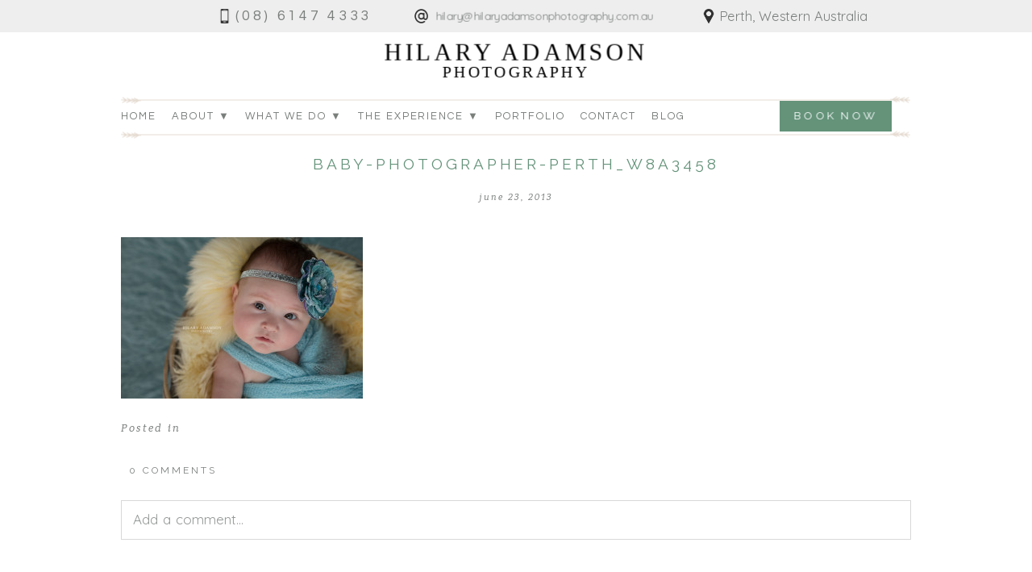

--- FILE ---
content_type: text/html; charset=utf8
request_url: https://www.hilaryadamsonphotography.com.au/addison-4-months-old-baby-photographer-perth/baby-photographer-perth_w8a3458/
body_size: 13014
content:
<!DOCTYPE html>
<html class="pp-rendered" lang="en-US"><!-- ProPhoto 7.7.21 -->
<head>
	
	<meta charset="UTF-8" />
	<meta http-equiv="X-UA-Compatible" content="IE=edge" />
	<meta property="og:site_name" content="Hilary Adamson Photography" />
	<meta property="og:type" content="article" />
	<meta property="og:title" content="baby-photographer-perth_W8A3458" />
	<meta property="og:url" content="https://www.hilaryadamsonphotography.com.au/addison-4-months-old-baby-photographer-perth/baby-photographer-perth_w8a3458/" />
	<meta property="og:description" content="Newborn Photographer Perth" />
	<meta name="viewport" content="width=device-width,initial-scale=1" /><meta name='robots' content='index, follow, max-image-preview:large, max-snippet:-1, max-video-preview:-1' />

	<!-- This site is optimized with the Yoast SEO plugin v26.6 - https://yoast.com/wordpress/plugins/seo/ -->
	<title>baby-photographer-perth_W8A3458 - Hilary Adamson Photography</title>
	<link rel="canonical" href="https://www.hilaryadamsonphotography.com.au/addison-4-months-old-baby-photographer-perth/baby-photographer-perth_w8a3458/" />
	<meta property="og:locale" content="en_US" />
	<meta property="og:type" content="article" />
	<meta property="og:title" content="baby-photographer-perth_W8A3458 - Hilary Adamson Photography" />
	<meta property="og:url" content="https://www.hilaryadamsonphotography.com.au/addison-4-months-old-baby-photographer-perth/baby-photographer-perth_w8a3458/" />
	<meta property="og:site_name" content="Hilary Adamson Photography" />
	<meta property="article:publisher" content="https://facebook.com/hilaryadamsonphotography" />
	<meta property="og:image" content="https://www.hilaryadamsonphotography.com.au/addison-4-months-old-baby-photographer-perth/baby-photographer-perth_w8a3458" />
	<meta property="og:image:width" content="960" />
	<meta property="og:image:height" content="640" />
	<meta property="og:image:type" content="image/jpeg" />
	<script type="application/ld+json" class="yoast-schema-graph">{"@context":"https://schema.org","@graph":[{"@type":"WebPage","@id":"https://www.hilaryadamsonphotography.com.au/addison-4-months-old-baby-photographer-perth/baby-photographer-perth_w8a3458/","url":"https://www.hilaryadamsonphotography.com.au/addison-4-months-old-baby-photographer-perth/baby-photographer-perth_w8a3458/","name":"baby-photographer-perth_W8A3458 - Hilary Adamson Photography","isPartOf":{"@id":"https://www.hilaryadamsonphotography.com.au/#website"},"primaryImageOfPage":{"@id":"https://www.hilaryadamsonphotography.com.au/addison-4-months-old-baby-photographer-perth/baby-photographer-perth_w8a3458/#primaryimage"},"image":{"@id":"https://www.hilaryadamsonphotography.com.au/addison-4-months-old-baby-photographer-perth/baby-photographer-perth_w8a3458/#primaryimage"},"thumbnailUrl":"https://www.hilaryadamsonphotography.com.au/wp-content/uploads/2013/06/baby-photographer-perth_W8A3458.jpg","datePublished":"2013-06-23T03:51:04+00:00","breadcrumb":{"@id":"https://www.hilaryadamsonphotography.com.au/addison-4-months-old-baby-photographer-perth/baby-photographer-perth_w8a3458/#breadcrumb"},"inLanguage":"en-US","potentialAction":[{"@type":"ReadAction","target":["https://www.hilaryadamsonphotography.com.au/addison-4-months-old-baby-photographer-perth/baby-photographer-perth_w8a3458/"]}]},{"@type":"ImageObject","inLanguage":"en-US","@id":"https://www.hilaryadamsonphotography.com.au/addison-4-months-old-baby-photographer-perth/baby-photographer-perth_w8a3458/#primaryimage","url":"https://www.hilaryadamsonphotography.com.au/wp-content/uploads/2013/06/baby-photographer-perth_W8A3458.jpg","contentUrl":"https://www.hilaryadamsonphotography.com.au/wp-content/uploads/2013/06/baby-photographer-perth_W8A3458.jpg","width":960,"height":640},{"@type":"BreadcrumbList","@id":"https://www.hilaryadamsonphotography.com.au/addison-4-months-old-baby-photographer-perth/baby-photographer-perth_w8a3458/#breadcrumb","itemListElement":[{"@type":"ListItem","position":1,"name":"Addison, 4 months old ~ baby photographer Perth","item":"https://www.hilaryadamsonphotography.com.au/addison-4-months-old-baby-photographer-perth/"},{"@type":"ListItem","position":2,"name":"baby-photographer-perth_W8A3458"}]},{"@type":"WebSite","@id":"https://www.hilaryadamsonphotography.com.au/#website","url":"https://www.hilaryadamsonphotography.com.au/","name":"Hilary Adamson Photography","description":"Newborn Photographer Perth","potentialAction":[{"@type":"SearchAction","target":{"@type":"EntryPoint","urlTemplate":"https://www.hilaryadamsonphotography.com.au/?s={search_term_string}"},"query-input":{"@type":"PropertyValueSpecification","valueRequired":true,"valueName":"search_term_string"}}],"inLanguage":"en-US"}]}</script>
	<!-- / Yoast SEO plugin. -->


<link rel='dns-prefetch' href='//assets.pinterest.com' />
<link rel='dns-prefetch' href='//js.braintreegateway.com' />
<link rel='dns-prefetch' href='//cdnjs.cloudflare.com' />
<link rel="alternate" title="oEmbed (JSON)" type="application/json+oembed" href="https://www.hilaryadamsonphotography.com.au/wp-json/oembed/1.0/embed?url=https%3A%2F%2Fwww.hilaryadamsonphotography.com.au%2Faddison-4-months-old-baby-photographer-perth%2Fbaby-photographer-perth_w8a3458%2F" />
<link rel="alternate" title="oEmbed (XML)" type="text/xml+oembed" href="https://www.hilaryadamsonphotography.com.au/wp-json/oembed/1.0/embed?url=https%3A%2F%2Fwww.hilaryadamsonphotography.com.au%2Faddison-4-months-old-baby-photographer-perth%2Fbaby-photographer-perth_w8a3458%2F&#038;format=xml" />
<style id='wp-img-auto-sizes-contain-inline-css' type='text/css'>
img:is([sizes=auto i],[sizes^="auto," i]){contain-intrinsic-size:3000px 1500px}
/*# sourceURL=wp-img-auto-sizes-contain-inline-css */
</style>
<link rel='stylesheet' id='pp-front-css-css' href='https://www.hilaryadamsonphotography.com.au/wp-content/themes/prophoto7/css/front.css?ver=7.7.21' type='text/css' media='all' />
<link rel='stylesheet' id='sbi_styles-css' href='https://www.hilaryadamsonphotography.com.au/wp-content/plugins/instagram-feed/css/sbi-styles.min.css?ver=6.10.0' type='text/css' media='all' />
<style id='wp-emoji-styles-inline-css' type='text/css'>

	img.wp-smiley, img.emoji {
		display: inline !important;
		border: none !important;
		box-shadow: none !important;
		height: 1em !important;
		width: 1em !important;
		margin: 0 0.07em !important;
		vertical-align: -0.1em !important;
		background: none !important;
		padding: 0 !important;
	}
/*# sourceURL=wp-emoji-styles-inline-css */
</style>
<link rel='stylesheet' id='wp-block-library-css' href='https://www.hilaryadamsonphotography.com.au/wp-includes/css/dist/block-library/style.min.css?ver=6.9' type='text/css' media='all' />
<style id='wp-block-library-inline-css' type='text/css'>
/*wp_block_styles_on_demand_placeholder:6970f9ab1abc3*/
/*# sourceURL=wp-block-library-inline-css */
</style>
<style id='classic-theme-styles-inline-css' type='text/css'>
/*! This file is auto-generated */
.wp-block-button__link{color:#fff;background-color:#32373c;border-radius:9999px;box-shadow:none;text-decoration:none;padding:calc(.667em + 2px) calc(1.333em + 2px);font-size:1.125em}.wp-block-file__button{background:#32373c;color:#fff;text-decoration:none}
/*# sourceURL=/wp-includes/css/classic-themes.min.css */
</style>
<link rel='stylesheet' id='gravity-forms-braintree-css' href='https://www.hilaryadamsonphotography.com.au/wp-content/plugins/angelleye-gravity-forms-braintree/assets/css/gravity-forms-braintree-public.css?ver=6.9' type='text/css' media='all' />
<link rel='stylesheet' id='tss-css' href='https://www.hilaryadamsonphotography.com.au/wp-content/plugins/testimonial-slider-and-showcase/assets/css/wptestimonial.css?ver=2.4.1' type='text/css' media='all' />
<link rel='stylesheet' id='woocommerce-layout-css' href='https://www.hilaryadamsonphotography.com.au/wp-content/plugins/woocommerce/assets/css/woocommerce-layout.css?ver=10.4.3' type='text/css' media='all' />
<link rel='stylesheet' id='woocommerce-smallscreen-css' href='https://www.hilaryadamsonphotography.com.au/wp-content/plugins/woocommerce/assets/css/woocommerce-smallscreen.css?ver=10.4.3' type='text/css' media='only screen and (max-width: 768px)' />
<link rel='stylesheet' id='woocommerce-general-css' href='https://www.hilaryadamsonphotography.com.au/wp-content/plugins/woocommerce/assets/css/woocommerce.css?ver=10.4.3' type='text/css' media='all' />
<style id='woocommerce-inline-inline-css' type='text/css'>
.woocommerce form .form-row .required { visibility: visible; }
/*# sourceURL=woocommerce-inline-inline-css */
</style>
<link rel='stylesheet' id='ssa-upcoming-appointments-card-style-css' href='https://www.hilaryadamsonphotography.com.au/wp-content/plugins/simply-schedule-appointments/assets/css/upcoming-appointments.css?ver=1.6.9.19' type='text/css' media='all' />
<link rel='stylesheet' id='ssa-styles-css' href='https://www.hilaryadamsonphotography.com.au/wp-content/plugins/simply-schedule-appointments/assets/css/ssa-styles.css?ver=1.6.9.19' type='text/css' media='all' />
<link rel='stylesheet' id='sv-wc-payment-gateway-payment-form-v5_15_10-css' href='https://www.hilaryadamsonphotography.com.au/wp-content/plugins/woocommerce-gateway-paypal-powered-by-braintree/vendor/skyverge/wc-plugin-framework/woocommerce/payment-gateway/assets/css/frontend/sv-wc-payment-gateway-payment-form.min.css?ver=5.15.10' type='text/css' media='all' />
<script type="text/javascript" src="https://js.braintreegateway.com/web/dropin/1.42.0/js/dropin.min.js?ver=6.9" id="braintreegateway-dropin-js"></script>
<script type="text/javascript" src="https://www.hilaryadamsonphotography.com.au/wp-includes/js/jquery/jquery.min.js?ver=3.7.1" id="jquery-core-js"></script>
<script type="text/javascript" src="https://www.hilaryadamsonphotography.com.au/wp-includes/js/jquery/jquery-migrate.min.js?ver=3.4.1" id="jquery-migrate-js"></script>
<script type="text/javascript" src="https://www.hilaryadamsonphotography.com.au/wp-content/plugins/woocommerce/assets/js/jquery-blockui/jquery.blockUI.min.js?ver=2.7.0-wc.10.4.3" id="wc-jquery-blockui-js" defer="defer" data-wp-strategy="defer"></script>
<script type="text/javascript" id="wc-add-to-cart-js-extra">
/* <![CDATA[ */
var wc_add_to_cart_params = {"ajax_url":"/wp-admin/admin-ajax.php","wc_ajax_url":"/?wc-ajax=%%endpoint%%","i18n_view_cart":"View cart","cart_url":"https://www.hilaryadamsonphotography.com.au/cart/","is_cart":"","cart_redirect_after_add":"no"};
//# sourceURL=wc-add-to-cart-js-extra
/* ]]> */
</script>
<script type="text/javascript" src="https://www.hilaryadamsonphotography.com.au/wp-content/plugins/woocommerce/assets/js/frontend/add-to-cart.min.js?ver=10.4.3" id="wc-add-to-cart-js" defer="defer" data-wp-strategy="defer"></script>
<script type="text/javascript" src="https://www.hilaryadamsonphotography.com.au/wp-content/plugins/woocommerce/assets/js/js-cookie/js.cookie.min.js?ver=2.1.4-wc.10.4.3" id="wc-js-cookie-js" defer="defer" data-wp-strategy="defer"></script>
<script type="text/javascript" id="woocommerce-js-extra">
/* <![CDATA[ */
var woocommerce_params = {"ajax_url":"/wp-admin/admin-ajax.php","wc_ajax_url":"/?wc-ajax=%%endpoint%%","i18n_password_show":"Show password","i18n_password_hide":"Hide password"};
//# sourceURL=woocommerce-js-extra
/* ]]> */
</script>
<script type="text/javascript" src="https://www.hilaryadamsonphotography.com.au/wp-content/plugins/woocommerce/assets/js/frontend/woocommerce.min.js?ver=10.4.3" id="woocommerce-js" defer="defer" data-wp-strategy="defer"></script>
<script type="text/javascript" src="https://cdnjs.cloudflare.com/ajax/libs/picturefill/3.0.1/picturefill.min.js?ver=3.0.1" id="picturefill-js"></script>
<link rel="https://api.w.org/" href="https://www.hilaryadamsonphotography.com.au/wp-json/" /><link rel="alternate" title="JSON" type="application/json" href="https://www.hilaryadamsonphotography.com.au/wp-json/wp/v2/media/863" /><link rel="EditURI" type="application/rsd+xml" title="RSD" href="https://www.hilaryadamsonphotography.com.au/xmlrpc.php?rsd" />
<link rel='shortlink' href='https://www.hilaryadamsonphotography.com.au/?p=863' />
<!-- Analytics by WP Statistics - https://wp-statistics.com -->

	<link href="https://use.fontawesome.com/releases/v5.0.2/css/all.css" rel="stylesheet">
<script type="text/javascript">
window.PROPHOTO || (window.PROPHOTO = {});
window.PROPHOTO.imgProtection = {"level":"none"};
</script><script type="text/javascript">
window.PROPHOTO || (window.PROPHOTO = {});
window.PROPHOTO.designId = "4fc04c7f-0799-4cc4-967f-5efcf087a973";
window.PROPHOTO.layoutId = "9fcae89b-70b6-4ded-a094-6ab5d8d59cf8";
</script>	<noscript><style>.woocommerce-product-gallery{ opacity: 1 !important; }</style></noscript>
	<link rel="icon" href="https://www.hilaryadamsonphotography.com.au/wp-content/uploads/2022/01/cropped-favicon-1-32x32.gif" sizes="32x32" />
<link rel="icon" href="https://www.hilaryadamsonphotography.com.au/wp-content/uploads/2022/01/cropped-favicon-1-192x192.gif" sizes="192x192" />
<link rel="apple-touch-icon" href="https://www.hilaryadamsonphotography.com.au/wp-content/uploads/2022/01/cropped-favicon-1-180x180.gif" />
<meta name="msapplication-TileImage" content="https://www.hilaryadamsonphotography.com.au/wp-content/uploads/2022/01/cropped-favicon-1-270x270.gif" />
<link rel="stylesheet" href="https://www.hilaryadamsonphotography.com.au/wp-content/uploads/pp/static/design-4fc04c7f-0799-4cc4-967f-5efcf087a973-1766466664.css" /><link rel="stylesheet" href="https://www.hilaryadamsonphotography.com.au/wp-content/uploads/pp/static/layout-9fcae89b-70b6-4ded-a094-6ab5d8d59cf8-1766466664.css" /><link rel="stylesheet" href="https://www.hilaryadamsonphotography.com.au?pp_route=%2Fsite-custom-css&version=1766057852" /><link href="https://fonts.googleapis.com/css?family=Raleway|Questrial|Quicksand|Quicksand|Quicksand|Raleway|Questrial|Raleway|Raleway|Raleway|Quicksand|Questrial|Quicksand|Raleway|Raleway|Questrial|Questrial|Questrial|Raleway|Questrial|Raleway|Quicksand|Roboto|Raleway|Raleway|Questrial|Raleway" rel="stylesheet">
	<link rel="alternate" href="https://www.hilaryadamsonphotography.com.au/feed/" type="application/rss+xml" title="Hilary Adamson Photography Posts RSS feed"/>
	<link rel="pingback" href="https://www.hilaryadamsonphotography.com.au/xmlrpc.php"/>
    
    <!-- ProPhoto user-inserted head element -->
    <!--
	  <PageMap>
	    <DataObject type="thumbnail">
	      <Attribute name="src" value="https://www.hilaryadamsonphotography.com.au/wp-content/uploads/2023/11/newborn-photographer-thumbnail.jpg"/>
	      <Attribute name="width" value="195"/>
	      <Attribute name="height" value="130"/>
	    </DataObject>
	  </PageMap>
	-->
	<meta name="thumbnail" content="https://www.hilaryadamsonphotography.com.au/wp-content/uploads/2023/11/newborn-photographer-thumbnail.jpg" />    <!-- END ProPhoto user-inserted head element -->

    
    </head>

<body data-rsssl=1 id="body" class="attachment wp-singular attachment-template-default single single-attachment postid-863 attachmentid-863 attachment-jpeg wp-embed-responsive wp-theme-prophoto7 theme-prophoto7 woocommerce-no-js thread-comments article-baby-photographer-perth_w8a3458 has-lazy-images css-1nkkfrz">
    
    
        <div id="fb-root"></div>
        <script>
        (function(d, s, id) {
            var js, fjs = d.getElementsByTagName(s)[0];
            if (d.getElementById(id)) return;
            js = d.createElement(s); js.id = id;
            js.src = "//connect.facebook.net/en_US/sdk.js#xfbml=1&version=v2.4";
            fjs.parentNode.insertBefore(js, fjs);
        }(document, 'script', 'facebook-jssdk'));
    </script>
    
    <script type="text/javascript">
        (function(d, platform) {
            var isIOS = [
                'iPad Simulator',
                'iPhone Simulator',
                'iPod Simulator',
                'iPad',
                'iPhone',
                'iPod'
            ].includes(platform)
            // iPad on iOS 13 detection
            || (platform === "MacIntel" && "ontouchend" in d);

            if (isIOS) {
                d.body.classList.add('is-iOS');
            }
	    d.body.classList.remove('no-js');
	    d.body.classList.add('js');
        }(document, window.navigator.platform));
    </script>

        <script>window.twttr = (function(d, s, id) {
        var js, fjs = d.getElementsByTagName(s)[0],
            t = window.twttr || {};
        if (d.getElementById(id)) return t;
        js = d.createElement(s);
        js.id = id;
        js.src = "https://platform.twitter.com/widgets.js";
        fjs.parentNode.insertBefore(js, fjs);
        t._e = [];
        t.ready = function(f) {
            t._e.push(f);
        };
        return t;
        }(document, "script", "twitter-wjs"));
    </script>
    
        <div class="pp-slideover pp-slideover--left"><div class="css-poy227 own-css pp-block _da3680a3-790c-4ae1-b86e-f387237cfab9" data-index="0"><div class="row no-gutters css-1w7ik8a pp-row _263fc19a-fc3b-4ea4-8b02-c65842ee6c6b _da3680a3-790c-4ae1-b86e-f387237cfab9__row"><div class="pp-column _e2f9f7e5-1891-47eb-b458-84291c8fc4d6 _da3680a3-790c-4ae1-b86e-f387237cfab9__column _263fc19a-fc3b-4ea4-8b02-c65842ee6c6b__column col-xs-12 col-sm-12 col-md-12 col-lg-12"><div class="css-1idj3bk pp-column__inner _e2f9f7e5-1891-47eb-b458-84291c8fc4d6__inner _da3680a3-790c-4ae1-b86e-f387237cfab9__column__inner _263fc19a-fc3b-4ea4-8b02-c65842ee6c6b__column__inner"><div data-id="f6d5730b-21c4-4675-afd2-363993477ca4" data-vertical-offset="" class="pp-module _f6d5730b-21c4-4675-afd2-363993477ca4 _da3680a3-790c-4ae1-b86e-f387237cfab9__module _263fc19a-fc3b-4ea4-8b02-c65842ee6c6b__module _e2f9f7e5-1891-47eb-b458-84291c8fc4d6__module css-7k4613 pp-module--menu"><nav class="pp-menu pp-menu--vertical _f6d5730b-21c4-4675-afd2-363993477ca4 css-1jvig3a"><ul class="pp-menu-items"><li class="_05d95215-0a30-4bc6-8869-c07091d2f24a pp-menu-item--custom pp-menu-item"><a href="https://www.hilaryadamsonphotography.com.au" target="_self">Home</a></li><li class="_0d8785af-057b-499f-b8d5-0e05f80e67a4 pp-menu-item--custom pp-menu-item has-children"><a href="#" target="_self">About ▼</a><ul class="pp-menu-items"><li class="_391148a0-202d-442c-a068-576c51029ae1 pp-menu-item--page pp-menu-item"><a href="https://www.hilaryadamsonphotography.com.au/about/" target="_self">About Us</a></li><li class="_c22a456e-c60e-4cdc-9eca-b317138f03bb pp-menu-item--page pp-menu-item"><a href="https://www.hilaryadamsonphotography.com.au/awards/" target="_self">Awards</a></li><li class="_8c5cc686-63cc-4db9-ae54-096fafed34ef pp-menu-item--page pp-menu-item"><a href="https://www.hilaryadamsonphotography.com.au/policies-terms-and-conditions/" target="_self">T&amp;C's</a></li></ul></li><li class="_bccbe97f-ebf7-4976-86a4-eea48016141b pp-menu-item--category pp-menu-item has-children"><a href="/" target="_self">What we do ▼</a><ul class="pp-menu-items"><li class="_355e5b3f-57d5-481c-9622-4af55b7b7093 pp-menu-item--page pp-menu-item"><a href="https://www.hilaryadamsonphotography.com.au/newborn-session-information/" target="_self">Newborn </a></li><li class="_0163a4ca-216a-4301-9495-649573860503 pp-menu-item--page pp-menu-item"><a href="https://www.hilaryadamsonphotography.com.au/children/" target="_self">Children's Portraits</a></li><li class="_043aaba6-b7a6-4ca1-b331-570b844cc3df pp-menu-item--page pp-menu-item"><a href="https://www.hilaryadamsonphotography.com.au/maternity-session-information/" target="_self">Maternity</a></li><li class="_d11315b1-fb9d-46fb-96af-1fc0f368e430 pp-menu-item--page pp-menu-item"><a href="https://www.hilaryadamsonphotography.com.au/faq/" target="_self">FAQ</a></li></ul></li><li class="_a0242e74-606f-4aee-8de5-fb88908020a9 pp-menu-item--custom pp-menu-item has-children"><a href="#" target="_self">The Experience ▼</a><ul class="pp-menu-items"><li class="_98ab4769-61ee-4408-a7e7-3f80a9a9b729 pp-menu-item--page pp-menu-item"><a href="https://www.hilaryadamsonphotography.com.au/how-it-works/" target="_self">How it works</a></li><li class="_9c748763-007a-4a7d-b09b-2fdb175b9083 pp-menu-item--page pp-menu-item"><a href="https://www.hilaryadamsonphotography.com.au/products-and-pricing/" target="_self">Products and Pricing</a></li><li class="_a1328598-8f5d-4735-ac05-d9b0686dc39c pp-menu-item--page pp-menu-item"><a href="https://www.hilaryadamsonphotography.com.au/buy-a-gift-voucher/" target="_self">Buy a gift voucher</a></li><li class="_61829a66-1161-40c3-92a6-455a1eca4dd8 pp-menu-item--page pp-menu-item"><a href="https://www.hilaryadamsonphotography.com.au/testimonials/" target="_self">Reviews</a></li><li class="_7104a38f-5fba-42f7-affc-01454777c81a pp-menu-item--page pp-menu-item"><a href="https://www.hilaryadamsonphotography.com.au/booking-form/" target="_self">Booking</a></li></ul></li><li class="_7302fcc2-3fd5-46d5-8741-ee514d283204 pp-menu-item--page pp-menu-item"><a href="https://www.hilaryadamsonphotography.com.au/portfolio-newborns/" target="_self">Portfolio</a></li><li class="_40d7903d-f129-4703-89ea-0f41fedf71a1 pp-menu-item--page pp-menu-item"><a href="https://www.hilaryadamsonphotography.com.au/contact/" target="_self">Contact</a></li><li class="_3b4da49c-d9a8-4234-9a98-7e9306826711 pp-menu-item--custom pp-menu-item"><a href="https://www.hilaryadamsonphotography.com.au/blog/" target="_self">Blog</a></li></ul></nav></div></div><style class="entity-custom-css"></style></div><style class="entity-custom-css"></style></div><style class="entity-custom-css"></style></div></div><span class="pp-hamburger css-8hci18 pp-hamburger--left"><span data-tile-id="62596f0b-6103-4dae-a347-24b8ec16e9b6" class="css-hmu8yp pp-tile own-css _62596f0b-6103-4dae-a347-24b8ec16e9b6"><span class="_13da5747-8d3b-48e6-aeaf-93bec8f69f07 pp-tile__layer pp-tile__layer--shape css-1aobfuy"><span class="pp-tile__layer__inner"></span></span><span class="_39ac132a-6963-4ff7-8b37-301309c08db4 pp-tile__layer pp-tile__layer--shape css-4fblrb"><span class="pp-tile__layer__inner"></span></span><span class="_eb51b4cd-626b-4ad6-bfca-88481e0223cf pp-tile__layer pp-tile__layer--shape css-qvzh3b"><span class="pp-tile__layer__inner"></span></span><span class="_5934794d-2f01-4564-9608-338f0c5d4624 pp-tile__layer pp-tile__layer--shape css-ysf5sl"><span class="pp-tile__layer__inner"></span></span></span></span><div class="pp-layout _9fcae89b-70b6-4ded-a094-6ab5d8d59cf8"><div class="pp-block-wrap"><div class="css-1emrtkl own-css pp-block _800b7ae0-6c9d-4031-a53b-b2dc75a4cc1b" data-index="0"><div class="row no-gutters css-vfa9q6 pp-row _fea431e2-e4be-4584-bf08-411b37af7af3 _800b7ae0-6c9d-4031-a53b-b2dc75a4cc1b__row"><div class="pp-column _9e9f25e6-5671-4cbe-8e00-5f5019874a4e _800b7ae0-6c9d-4031-a53b-b2dc75a4cc1b__column _fea431e2-e4be-4584-bf08-411b37af7af3__column col-xs-12 col-sm-12 col-md-12 col-lg-12"><div class="css-1idj3bk pp-column__inner _9e9f25e6-5671-4cbe-8e00-5f5019874a4e__inner _800b7ae0-6c9d-4031-a53b-b2dc75a4cc1b__column__inner _fea431e2-e4be-4584-bf08-411b37af7af3__column__inner"><div data-id="8e9f3d1f-764a-4f51-80e1-69eba46018af" data-vertical-offset="" class="pp-module _8e9f3d1f-764a-4f51-80e1-69eba46018af _800b7ae0-6c9d-4031-a53b-b2dc75a4cc1b__module _fea431e2-e4be-4584-bf08-411b37af7af3__module _9e9f25e6-5671-4cbe-8e00-5f5019874a4e__module css-1smx4vg pp-module--graphic"><section class="css-17bquuh pp-graphics"><div class="pp-graphic" style="max-width:326px;width:35.863586358635864%"><a href="tel:+61861474333" target=""><div><span data-tile-id="7d1d8d5e-7d97-4920-a92d-de0ad6e74a07" class="css-kur9ls pp-tile own-css _7d1d8d5e-7d97-4920-a92d-de0ad6e74a07"><span class="_51300eb0-d7fc-41cf-b43e-62f82bf2a1c3 pp-tile__layer pp-tile__layer--image css-pizc1l"><img alt="" class="pp-image pp-tile__layer__inner" src="https://www.hilaryadamsonphotography.com.au/wp-content/uploads/2022/07/smartphone35px.png" sizes="(max-width: 35px) 100vw, 35px" /></span><span class="_aa6ad529-10e6-4487-8cbc-7840472cf48e pp-tile__layer pp-tile__layer--text css-1ravtze"><span class="pp-tile__layer__inner">(08) 6147 4333</span></span></span></div></a></div><div class="pp-graphic" style="max-width:326px;width:35.863586358635864%"><a href="mailto:hilary@hilaryadamsonphotography.com.au" target="_blank"><div><span data-tile-id="26ae2a77-9345-4113-a5a6-b7aea38b104e" class="css-kur9ls pp-tile own-css _26ae2a77-9345-4113-a5a6-b7aea38b104e"><span class="_20e1b0f7-6fba-4cd0-b3f9-e69f506fac18 pp-tile__layer pp-tile__layer--image css-15um6ey"><img alt="" class="pp-image pp-tile__layer__inner" src="https://www.hilaryadamsonphotography.com.au/wp-content/uploads/2022/07/arroba35px.png" sizes="(max-width: 35px) 100vw, 35px" /></span><span class="_feb06a22-51cc-41db-994e-33d616d6c8e1 pp-tile__layer pp-tile__layer--text css-1b5hnnm"><span class="pp-tile__layer__inner">hilary@hilaryadamsonphotography.com.au</span></span></span></div></a></div><div class="pp-graphic" style="max-width:257px;width:28.272827282728276%"><div><span data-tile-id="2bab623a-97de-42d5-8bef-b7a190f9f548" class="css-1f8lbat pp-tile own-css _2bab623a-97de-42d5-8bef-b7a190f9f548"><span class="_6a94cf3f-ef4b-42e2-a47f-1caf3420661f pp-tile__layer pp-tile__layer--image css-1qydfu1"><img alt="" class="pp-image pp-tile__layer__inner" src="https://www.hilaryadamsonphotography.com.au/wp-content/uploads/2022/07/pin35px.png" sizes="(max-width: 35px) 100vw, 35px" /></span><span class="_861d61f6-507d-4e52-b649-f1405ff5b698 pp-tile__layer pp-tile__layer--text css-16cq9h6"><span class="pp-tile__layer__inner">Perth, Western Australia</span></span></span></div></div></section></div></div><style class="entity-custom-css"></style></div><style class="entity-custom-css"></style></div><style class="entity-custom-css"></style></div><div class="css-edlg1d own-css pp-block _524c8ab3-2f8e-4a12-b39d-173628e04bad" data-index="0"><div class="row no-gutters css-1d94cua pp-row _da675d41-af27-40fb-9dc7-315faa830b8f _524c8ab3-2f8e-4a12-b39d-173628e04bad__row"><div class="pp-column _a0d80cef-a88c-49da-bd09-6cd4c6668c6e _524c8ab3-2f8e-4a12-b39d-173628e04bad__column _da675d41-af27-40fb-9dc7-315faa830b8f__column col-xs-12 col-sm-12 col-md-12 col-lg-12"><div class="css-1sri67v pp-column__inner _a0d80cef-a88c-49da-bd09-6cd4c6668c6e__inner _524c8ab3-2f8e-4a12-b39d-173628e04bad__column__inner _da675d41-af27-40fb-9dc7-315faa830b8f__column__inner"><div data-id="a924667e-4bc1-452d-9732-8c666859d6a8" data-vertical-offset="" class="pp-module _a924667e-4bc1-452d-9732-8c666859d6a8 _524c8ab3-2f8e-4a12-b39d-173628e04bad__module _da675d41-af27-40fb-9dc7-315faa830b8f__module _a0d80cef-a88c-49da-bd09-6cd4c6668c6e__module css-c89ksi pp-module--graphic"><section class="css-17bquuh pp-graphics"><div class="pp-graphic" style="max-width:330px;width:100%"><a href="https://www.hilaryadamsonphotography.com.au" target=""><div><span data-tile-id="1b908a9e-c53a-4964-b1c0-185a3757911f" class="css-lfzftb pp-tile own-css _1b908a9e-c53a-4964-b1c0-185a3757911f"><span class="_eaa1d731-f0b4-4041-b3df-a582faf9fde1 pp-tile__layer pp-tile__layer--text css-gfig55"><span class="pp-tile__layer__inner">HILARY ADAMSON</span></span><span class="_0c1ef9a6-1416-4ec3-bbaf-0490bac58051 pp-tile__layer pp-tile__layer--text css-gtap9z"><span class="pp-tile__layer__inner">PHOTOGRAPHY</span></span></span></div></a></div></section></div></div><style class="entity-custom-css"></style></div><style class="entity-custom-css"></style></div><style class="entity-custom-css"></style></div><div class="css-1j6apg own-css pp-block _27801218-a579-4914-a8aa-fd92f1b5de31" data-index="0"><div class="row no-gutters css-1h3bc0k pp-row _274cb5ec-723c-4baa-a54c-c466b770e055 _27801218-a579-4914-a8aa-fd92f1b5de31__row"><div class="pp-column _cc7e67b4-2b78-4478-97c2-7eb97717f15a _27801218-a579-4914-a8aa-fd92f1b5de31__column _274cb5ec-723c-4baa-a54c-c466b770e055__column col-xs-12 col-sm-10 col-md-10 col-lg-10"><div class="css-1lyiv5p pp-column__inner _cc7e67b4-2b78-4478-97c2-7eb97717f15a__inner _27801218-a579-4914-a8aa-fd92f1b5de31__column__inner _274cb5ec-723c-4baa-a54c-c466b770e055__column__inner"><div data-id="f1aad8b8-4155-46ba-9366-e9b9e2543c10" data-vertical-offset="" class="pp-module _f1aad8b8-4155-46ba-9366-e9b9e2543c10 _27801218-a579-4914-a8aa-fd92f1b5de31__module _274cb5ec-723c-4baa-a54c-c466b770e055__module _cc7e67b4-2b78-4478-97c2-7eb97717f15a__module css-sebw5x pp-module--menu"><nav class="pp-menu pp-menu--horizontal _f1aad8b8-4155-46ba-9366-e9b9e2543c10 css-qy3et"><ul class="pp-menu-items"><li class="_05d95215-0a30-4bc6-8869-c07091d2f24a pp-menu-item--custom pp-menu-item"><a href="https://www.hilaryadamsonphotography.com.au" target="_self">Home</a></li><li class="_0d8785af-057b-499f-b8d5-0e05f80e67a4 pp-menu-item--custom pp-menu-item has-children"><a href="#" target="_self">About ▼</a><ul class="pp-menu-items"><li class="_391148a0-202d-442c-a068-576c51029ae1 pp-menu-item--page pp-menu-item"><a href="https://www.hilaryadamsonphotography.com.au/about/" target="_self">About Us</a></li><li class="_c22a456e-c60e-4cdc-9eca-b317138f03bb pp-menu-item--page pp-menu-item"><a href="https://www.hilaryadamsonphotography.com.au/awards/" target="_self">Awards</a></li><li class="_8c5cc686-63cc-4db9-ae54-096fafed34ef pp-menu-item--page pp-menu-item"><a href="https://www.hilaryadamsonphotography.com.au/policies-terms-and-conditions/" target="_self">T&amp;C's</a></li></ul></li><li class="_bccbe97f-ebf7-4976-86a4-eea48016141b pp-menu-item--category pp-menu-item has-children"><a href="/" target="_self">What we do ▼</a><ul class="pp-menu-items"><li class="_355e5b3f-57d5-481c-9622-4af55b7b7093 pp-menu-item--page pp-menu-item"><a href="https://www.hilaryadamsonphotography.com.au/newborn-session-information/" target="_self">Newborn </a></li><li class="_0163a4ca-216a-4301-9495-649573860503 pp-menu-item--page pp-menu-item"><a href="https://www.hilaryadamsonphotography.com.au/children/" target="_self">Children's Portraits</a></li><li class="_043aaba6-b7a6-4ca1-b331-570b844cc3df pp-menu-item--page pp-menu-item"><a href="https://www.hilaryadamsonphotography.com.au/maternity-session-information/" target="_self">Maternity</a></li><li class="_d11315b1-fb9d-46fb-96af-1fc0f368e430 pp-menu-item--page pp-menu-item"><a href="https://www.hilaryadamsonphotography.com.au/faq/" target="_self">FAQ</a></li></ul></li><li class="_a0242e74-606f-4aee-8de5-fb88908020a9 pp-menu-item--custom pp-menu-item has-children"><a href="#" target="_self">The Experience ▼</a><ul class="pp-menu-items"><li class="_98ab4769-61ee-4408-a7e7-3f80a9a9b729 pp-menu-item--page pp-menu-item"><a href="https://www.hilaryadamsonphotography.com.au/how-it-works/" target="_self">How it works</a></li><li class="_9c748763-007a-4a7d-b09b-2fdb175b9083 pp-menu-item--page pp-menu-item"><a href="https://www.hilaryadamsonphotography.com.au/products-and-pricing/" target="_self">Products and Pricing</a></li><li class="_a1328598-8f5d-4735-ac05-d9b0686dc39c pp-menu-item--page pp-menu-item"><a href="https://www.hilaryadamsonphotography.com.au/buy-a-gift-voucher/" target="_self">Buy a gift voucher</a></li><li class="_61829a66-1161-40c3-92a6-455a1eca4dd8 pp-menu-item--page pp-menu-item"><a href="https://www.hilaryadamsonphotography.com.au/testimonials/" target="_self">Reviews</a></li><li class="_7104a38f-5fba-42f7-affc-01454777c81a pp-menu-item--page pp-menu-item"><a href="https://www.hilaryadamsonphotography.com.au/booking-form/" target="_self">Booking</a></li></ul></li><li class="_7302fcc2-3fd5-46d5-8741-ee514d283204 pp-menu-item--page pp-menu-item"><a href="https://www.hilaryadamsonphotography.com.au/portfolio-newborns/" target="_self">Portfolio</a></li><li class="_40d7903d-f129-4703-89ea-0f41fedf71a1 pp-menu-item--page pp-menu-item"><a href="https://www.hilaryadamsonphotography.com.au/contact/" target="_self">Contact</a></li><li class="_3b4da49c-d9a8-4234-9a98-7e9306826711 pp-menu-item--custom pp-menu-item"><a href="https://www.hilaryadamsonphotography.com.au/blog/" target="_self">Blog</a></li></ul></nav></div></div><style class="entity-custom-css"></style></div><div class="pp-column _8f5b436b-43c8-4346-8ecf-5b363a520688 _27801218-a579-4914-a8aa-fd92f1b5de31__column _274cb5ec-723c-4baa-a54c-c466b770e055__column col-xs-12 col-sm-2 col-md-2 col-lg-2"><div class="css-1t0scgq pp-column__inner _8f5b436b-43c8-4346-8ecf-5b363a520688__inner _27801218-a579-4914-a8aa-fd92f1b5de31__column__inner _274cb5ec-723c-4baa-a54c-c466b770e055__column__inner"><div data-id="4f53eae6-83fb-4d9d-8c56-d40093d6b649" data-vertical-offset="" class="pp-module _4f53eae6-83fb-4d9d-8c56-d40093d6b649 _27801218-a579-4914-a8aa-fd92f1b5de31__module _274cb5ec-723c-4baa-a54c-c466b770e055__module _8f5b436b-43c8-4346-8ecf-5b363a520688__module css-1smx4vg pp-module--graphic"><section class="css-17bquuh pp-graphics"><div class="pp-graphic" style="max-width:147px;width:100%"><a href="/booking-form/" target=""><div><span data-tile-id="4ede51a5-90df-4afe-a6c4-3ef4e2d726d1" class="css-8x45pi pp-tile own-css _4ede51a5-90df-4afe-a6c4-3ef4e2d726d1"><span class="_a1ca6d7a-adfa-4e4a-a384-85486606443c pp-tile__layer pp-tile__layer--shape css-1eatkuv"><span class="pp-tile__layer__inner"></span></span><span class="_1a9db84c-a6db-45fa-a6b2-42eedbe17006 pp-tile__layer pp-tile__layer--text css-1ll15zm"><span class="pp-tile__layer__inner">Book Now</span></span></span></div></a></div></section></div></div><style class="entity-custom-css"></style></div><style class="entity-custom-css"></style></div><style class="entity-custom-css"></style></div><div class="css-1ng0gjz own-css pp-block _2225fb26-f357-4c4a-b9ac-d421411e030d" data-index="0"><div class="row no-gutters css-ob82xw pp-row _332a046f-9134-4500-8c01-9cd1ffe80b00 _2225fb26-f357-4c4a-b9ac-d421411e030d__row"><div class="pp-column _b0403600-d4ee-4c30-ae0a-2caa71ad374f _2225fb26-f357-4c4a-b9ac-d421411e030d__column _332a046f-9134-4500-8c01-9cd1ffe80b00__column col-xs-12 col-sm-12 col-md-12 col-lg-12"><div class="css-1lm28ej pp-column__inner _b0403600-d4ee-4c30-ae0a-2caa71ad374f__inner _2225fb26-f357-4c4a-b9ac-d421411e030d__column__inner _332a046f-9134-4500-8c01-9cd1ffe80b00__column__inner"><div data-vertical-offset="" class="pp-module _904dd849-c6d1-411b-ac85-35d0d507026b _2225fb26-f357-4c4a-b9ac-d421411e030d__module _332a046f-9134-4500-8c01-9cd1ffe80b00__module _b0403600-d4ee-4c30-ae0a-2caa71ad374f__module css-ereqav pp-module--wordpress-content"><div class="wrap css-p8dahb"><article id="article-863" class="no-tags post-863 attachment type-attachment status-inherit hentry"><div class="article-wrap"><div class="article-wrap-inner"><div class="article-header "><div class="article-title-wrap"><h1 class="article-title entry-title fonts-859883b0-f2d6-48b7-8d99-652977c505eb">baby-photographer-perth_W8A3458</h1></div><div class="article-meta article-meta-top undefined"><span class="article-date article-meta-item"><time class="updated undefined" datetime="2013-06-23">June 23, 2013</time></span></div></div><div class="article-content article-content--full"><p class="attachment"><a href="https://www.hilaryadamsonphotography.com.au/wp-content/uploads/2013/06/baby-photographer-perth_W8A3458.jpg"><img fetchpriority="high" decoding="async" width="300" height="200" src="https://www.hilaryadamsonphotography.com.au/wp-content/uploads/2013/06/baby-photographer-perth_W8A3458-300x200.jpg" class="attachment-medium size-medium" alt="" srcset="https://www.hilaryadamsonphotography.com.au/wp-content/uploads/2013/06/baby-photographer-perth_W8A3458-300x200.jpg 300w,https://www.hilaryadamsonphotography.com.au/wp-content/uploads/2013/06/baby-photographer-perth_W8A3458-600x400.jpg 600w,https://www.hilaryadamsonphotography.com.au/wp-content/uploads/2013/06/baby-photographer-perth_W8A3458.jpg 960w" sizes="(max-width: 300px) 100vw, 300px"></a></p>
</div><div class="article-meta article-meta-bottom undefined"><span class="article-meta-item article-category-list">Posted in </span></div><div class="css-1jnukua article-comments entry-comments accepting-comments no-comments"><div class="article-comments-header"><div class="comments-count">0 comments</div></div><div class="article-comments-inner"><div class="cmt-f-wrap cmt-f-is-not-active">
	<form action="https://www.hilaryadamsonphotography.com.au/wp-comments-post.php" data-article-url="https://www.hilaryadamsonphotography.com.au/addison-4-months-old-baby-photographer-perth/baby-photographer-perth_w8a3458/" method="post">

		<div class="cmt-f-text-wrap">
			<span class="cmt-f-text-placeholder fonts-100633d2-9b09-42ec-84e1-41fc856a6801" data-reply-text="">Add a comment...</span>
			<div class="cmt-f-field cmt-f-text fonts-100633d2-9b09-42ec-84e1-41fc856a6801" contenteditable="true" data-valid-if="not-empty"></div>
			<textarea type="hidden" class="cmt-f-text-textarea" name="comment"></textarea>
		</div>

		<div class="cmt-f-misc-wrap">

		
			<p class="cmt-f-notes fonts-100633d2-9b09-42ec-84e1-41fc856a6801">
				Your email is <em>never&lt;\/em&gt; published or shared. Required fields are marked *			</em></p>

			<div class="row">
				<div class="cmt-f-name col-md-4">
					<input class="cmt-f-field fonts-100633d2-9b09-42ec-84e1-41fc856a6801" name="author" type="text" value="" size="40" maxlength="60" data-valid-if="not-empty" placeholder="Name*">
				</div>

				<div class="cmt-f-email col-md-4">
					<input class="cmt-f-field fonts-100633d2-9b09-42ec-84e1-41fc856a6801" name="email" type="email" value="" size="40" maxlength="60" data-valid-if="email" placeholder="Email*">
				</div>

				<div class="cmt-f-url col-md-4">
					<input class="cmt-f-field fonts-100633d2-9b09-42ec-84e1-41fc856a6801" name="url" type="url" value="" size="40" maxlength="60" placeholder="Website">
				</div>

				
			</div>


		
			<div class="cmt-f-error" data-msg="There was an error submitting your comment.  Please try again.">
				<span></span>
			</div>

			<button class="cmt-f-submit fonts-b2865b50-fda2-4540-981a-a55fc6b64e08" type="submit">Post Comment</button>
			<input type="hidden" name="comment_post_ID" value="863" class="nr-hidden hidden-input-for-comment_post_id">			<input type="hidden" name="comment_parent" value="0" class="cmt-f-parent">
			<p style="display: none;"><input type="hidden" id="akismet_comment_nonce" name="akismet_comment_nonce" value="12d32b5aef"></p><p style="display: none !important;" class="akismet-fields-container" data-prefix="ak_"><label>Δ<textarea name="ak_hp_textarea" cols="45" rows="8" maxlength="100"></textarea></label><input type="hidden" id="ak_js_1" name="ak_js" value="122"><script>document.getElementById( "ak_js_1" ).setAttribute( "value", ( new Date() ).getTime() );</script></p>
		</div>

	</form>
</div>
<div class="comments-body-wrap"><div class="comments-body" data-comment-order="asc"><ul class="comments-body-inner"></ul></div></div></div></div></div><div class="article-footer"></div></div></article><div class="pp-post-navigation"><div class="adjacent-post-links fonts-8238134a-776c-4358-a6c1-8ed3160b4ff3"><div class="prev-post-link-wrap"><span class="meta-nav">«</span> <a href="https://www.hilaryadamsonphotography.com.au/addison-4-months-old-baby-photographer-perth/" rel="prev">Addison, 4 months old ~ baby photographer Perth</a></div></div></div></div></div></div><style class="entity-custom-css"></style></div><style class="entity-custom-css"></style></div><style class="entity-custom-css"></style></div></div><style class="entity-custom-css">.pp-form textarea {
border: 1px solid #d8d8d8;
}

.pp-form input[type="submit"] {
    -webkit-appearance: none;
    padding: 10px 30px;
    border: none;
    background-color: #e5dbd1;
    color: #ffffff;
    text-transform: uppercase;
    letter-spacing: 2px;
    font-weight: bold;
}

.pp-form input[type="text"], .pp-form input[type="email"] {
    max-width: 100%;
}

img[srcset*="designs.pro.photo"] {
    -webkit-filter: blur(0px) !important;
    filter: blur(0px) !important;
}
img[src*="designs.pro.photo"] {
    -webkit-filter: blur(0px) !important;
    filter: blur(0px) !important;
}
img[srcset*="tW!9_"] {
    -webkit-filter: blur(17px);
    filter: blur(17px);
}
img[src*="tW!9_"] {
    -webkit-filter: blur(17px);
    filter: blur(17px);
}
.pp-form textarea {
border: 1px solid #d8d8d8;
}

.pp-form input[type="submit"] {
    -webkit-appearance: none;
    padding: 10px 30px;
    border: none;
    background-color: #e5dbd1;
    color: #ffffff;
    text-transform: uppercase;
    letter-spacing: 2px;
    font-weight: bold;
}

.pp-form input[type="text"], .pp-form input[type="email"] {
    max-width: 100%;
}

img[srcset*="designs.pro.photo"] {
    -webkit-filter: blur(0px) !important;
    filter: blur(0px) !important;
}
img[src*="designs.pro.photo"] {
    -webkit-filter: blur(0px) !important;
    filter: blur(0px) !important;
}
img[srcset*="tW!9_"] {
    -webkit-filter: blur(17px);
    filter: blur(17px);
}
img[src*="tW!9_"] {
    -webkit-filter: blur(17px);
    filter: blur(17px);
}</style><div class="copyright-footer"><p id="user-copyright">
    &copy 2025 Hilary Adamson Photography | <a href="/policies-terms-and-conditions/">Ts & Cs</a> |  <a href="https://www.hilaryadamsonphotography.com.au/wp-content/uploads/2023/05/Privacy-Policy-v2-company.pdf" target="blank">Privacy Policy</a> </p>
</div></div>
    <!-- Google tag (gtag.js) -->
<script async src="https://www.googletagmanager.com/gtag/js?id=UA-46392950-1"></script>
<script>
  window.dataLayer = window.dataLayer || [];
  function gtag(){dataLayer.push(arguments);}
  gtag('js', new Date());

  gtag('config', 'UA-46392950-1');
</script>

    <script>
      window.PROPHOTO = window.PROPHOTO || {};
      PROPHOTO.env = {"siteURL":"https:\/\/www.hilaryadamsonphotography.com.au","wpURL":"https:\/\/www.hilaryadamsonphotography.com.au","themeURL":"https:\/\/www.hilaryadamsonphotography.com.au\/wp-content\/themes\/prophoto7","ajaxURL":"https:\/\/www.hilaryadamsonphotography.com.au\/wp-admin\/admin-ajax.php","uploadURL":"https:\/\/www.hilaryadamsonphotography.com.au\/wp-content\/uploads\/","isDev":false,"version":"7.7.21","stateVersion":"1.29.0","wpVersionInt":690,"customizerUrl":"https:\/\/www.hilaryadamsonphotography.com.au\/wp-admin\/admin.php?page=pp-customizer","hasStaticFrontPage":true,"siteName":"Hilary Adamson Photography","ppApiURL":"https:\/\/api.pro.photo","p6Installed":false,"imagickInstalled":true,"woocommerceInstalled":true,"isBlockEditor":false};
            PROPHOTO.moduleTransitionInitDelay = 2000;
          </script>
    <script type="speculationrules">
{"prefetch":[{"source":"document","where":{"and":[{"href_matches":"/*"},{"not":{"href_matches":["/wp-*.php","/wp-admin/*","/wp-content/uploads/*","/wp-content/*","/wp-content/plugins/*","/wp-content/themes/prophoto7/*","/*\\?(.+)"]}},{"not":{"selector_matches":"a[rel~=\"nofollow\"]"}},{"not":{"selector_matches":".no-prefetch, .no-prefetch a"}}]},"eagerness":"conservative"}]}
</script>
<!-- Instagram Feed JS -->
<script type="text/javascript">
var sbiajaxurl = "https://www.hilaryadamsonphotography.com.au/wp-admin/admin-ajax.php";
</script>
	<script type='text/javascript'>
		(function () {
			var c = document.body.className;
			c = c.replace(/woocommerce-no-js/, 'woocommerce-js');
			document.body.className = c;
		})();
	</script>
	<script type="text/javascript" src="https://assets.pinterest.com/js/pinit.js?ver=¯_(ツ)_/¯" id="pinit-js"></script>
<script type="text/javascript" src="https://www.hilaryadamsonphotography.com.au/wp-includes/js/dist/vendor/react.min.js?ver=18.3.1.1" id="react-js"></script>
<script type="text/javascript" src="https://www.hilaryadamsonphotography.com.au/wp-includes/js/dist/vendor/react-dom.min.js?ver=18.3.1.1" id="react-dom-js"></script>
<script type="text/javascript" src="https://www.hilaryadamsonphotography.com.au/wp-includes/js/underscore.min.js?ver=1.13.7" id="underscore-js"></script>
<script type="text/javascript" src="https://www.hilaryadamsonphotography.com.au/wp-includes/js/backbone.min.js?ver=1.6.0" id="backbone-js"></script>
<script type="text/javascript" src="https://www.hilaryadamsonphotography.com.au/wp-content/themes/prophoto7/js/bundle.front.js?ver=7.7.21" id="prophoto.front-js"></script>
<script type="text/javascript" src="https://www.hilaryadamsonphotography.com.au/wp-content/plugins/woocommerce/assets/js/sourcebuster/sourcebuster.min.js?ver=10.4.3" id="sourcebuster-js-js"></script>
<script type="text/javascript" id="wc-order-attribution-js-extra">
/* <![CDATA[ */
var wc_order_attribution = {"params":{"lifetime":1.0e-5,"session":30,"base64":false,"ajaxurl":"https://www.hilaryadamsonphotography.com.au/wp-admin/admin-ajax.php","prefix":"wc_order_attribution_","allowTracking":true},"fields":{"source_type":"current.typ","referrer":"current_add.rf","utm_campaign":"current.cmp","utm_source":"current.src","utm_medium":"current.mdm","utm_content":"current.cnt","utm_id":"current.id","utm_term":"current.trm","utm_source_platform":"current.plt","utm_creative_format":"current.fmt","utm_marketing_tactic":"current.tct","session_entry":"current_add.ep","session_start_time":"current_add.fd","session_pages":"session.pgs","session_count":"udata.vst","user_agent":"udata.uag"}};
//# sourceURL=wc-order-attribution-js-extra
/* ]]> */
</script>
<script type="text/javascript" src="https://www.hilaryadamsonphotography.com.au/wp-content/plugins/woocommerce/assets/js/frontend/order-attribution.min.js?ver=10.4.3" id="wc-order-attribution-js"></script>
<script type="text/javascript" src="https://www.hilaryadamsonphotography.com.au/wp-content/plugins/woocommerce/assets/js/jquery-payment/jquery.payment.min.js?ver=3.0.0-wc.10.4.3" id="wc-jquery-payment-js" data-wp-strategy="defer"></script>
<script type="text/javascript" id="sv-wc-payment-gateway-payment-form-v5_15_10-js-extra">
/* <![CDATA[ */
var sv_wc_payment_gateway_payment_form_params = {"order_button_text":"Place order","card_number_missing":"Card number is missing","card_number_invalid":"Card number is invalid","card_number_digits_invalid":"Card number is invalid (only digits allowed)","card_number_length_invalid":"Card number is invalid (wrong length)","card_type_invalid":"Card is invalid","card_type_invalid_specific_type":"{card_type} card is invalid","cvv_missing":"Card security code is missing","cvv_digits_invalid":"Card security code is invalid (only digits are allowed)","cvv_length_invalid":"Card security code is invalid (must be 3 or 4 digits)","card_exp_date_invalid":"Card expiration date is invalid","check_number_digits_invalid":"Check Number is invalid (only digits are allowed)","check_number_missing":"Check Number is missing","drivers_license_state_missing":"Driver's license state is missing","drivers_license_number_missing":"Driver's license number is missing","drivers_license_number_invalid":"Driver's license number is invalid","account_number_missing":"Account Number is missing","account_number_invalid":"Account Number is invalid (only digits are allowed)","account_number_length_invalid":"Account Number is invalid (must be between 5 and 17 digits)","routing_number_missing":"Routing Number is missing","routing_number_digits_invalid":"Routing Number is invalid (only digits are allowed)","routing_number_length_invalid":"Routing Number is invalid (must be 9 digits)","first_name_unsupported_characters":"First name contains unsupported characters","last_name_unsupported_characters":"Last name contains unsupported characters"};
//# sourceURL=sv-wc-payment-gateway-payment-form-v5_15_10-js-extra
/* ]]> */
</script>
<script type="text/javascript" src="https://www.hilaryadamsonphotography.com.au/wp-content/plugins/woocommerce-gateway-paypal-powered-by-braintree/vendor/skyverge/wc-plugin-framework/woocommerce/payment-gateway/assets/dist/frontend/sv-wc-payment-gateway-payment-form.js?ver=5.15.10" id="sv-wc-payment-gateway-payment-form-v5_15_10-js"></script>
<script type="text/javascript" id="wp-statistics-tracker-js-extra">
/* <![CDATA[ */
var WP_Statistics_Tracker_Object = {"requestUrl":"https://www.hilaryadamsonphotography.com.au/wp-json/wp-statistics/v2","ajaxUrl":"https://www.hilaryadamsonphotography.com.au/wp-admin/admin-ajax.php","hitParams":{"wp_statistics_hit":1,"source_type":"post_type_attachment","source_id":863,"search_query":"","signature":"fca9fd2a66e337a7efb4f3b72f12373f","endpoint":"hit"},"option":{"dntEnabled":false,"bypassAdBlockers":false,"consentIntegration":{"name":null,"status":[]},"isPreview":false,"userOnline":false,"trackAnonymously":false,"isWpConsentApiActive":false,"consentLevel":"functional"},"isLegacyEventLoaded":"","customEventAjaxUrl":"https://www.hilaryadamsonphotography.com.au/wp-admin/admin-ajax.php?action=wp_statistics_custom_event&nonce=f05534fda0","onlineParams":{"wp_statistics_hit":1,"source_type":"post_type_attachment","source_id":863,"search_query":"","signature":"fca9fd2a66e337a7efb4f3b72f12373f","action":"wp_statistics_online_check"},"jsCheckTime":"60000"};
//# sourceURL=wp-statistics-tracker-js-extra
/* ]]> */
</script>
<script type="text/javascript" src="https://www.hilaryadamsonphotography.com.au/wp-content/plugins/wp-statistics/assets/js/tracker.js?ver=14.16" id="wp-statistics-tracker-js"></script>
<script type="text/javascript" src="https://js.braintreegateway.com/web/3.129.1/js/client.min.js?ver=3.0.5" id="braintree-js-client-js"></script>
<script type="text/javascript" src="https://www.hilaryadamsonphotography.com.au/wp-content/plugins/widget-countdown/includes/javascript/front_end_js.js?ver=6.9" id="countdown-front-end-js"></script>
<script type="text/javascript" id="thickbox-js-extra">
/* <![CDATA[ */
var thickboxL10n = {"next":"Next \u003E","prev":"\u003C Prev","image":"Image","of":"of","close":"Close","noiframes":"This feature requires inline frames. You have iframes disabled or your browser does not support them.","loadingAnimation":"https://www.hilaryadamsonphotography.com.au/wp-includes/js/thickbox/loadingAnimation.gif"};
//# sourceURL=thickbox-js-extra
/* ]]> */
</script>
<script type="text/javascript" src="https://www.hilaryadamsonphotography.com.au/wp-includes/js/thickbox/thickbox.js?ver=3.1-20121105" id="thickbox-js"></script>
<script defer type="text/javascript" src="https://www.hilaryadamsonphotography.com.au/wp-content/plugins/akismet/_inc/akismet-frontend.js?ver=1763346574" id="akismet-frontend-js"></script>
<script id="wp-emoji-settings" type="application/json">
{"baseUrl":"https://s.w.org/images/core/emoji/17.0.2/72x72/","ext":".png","svgUrl":"https://s.w.org/images/core/emoji/17.0.2/svg/","svgExt":".svg","source":{"concatemoji":"https://www.hilaryadamsonphotography.com.au/wp-includes/js/wp-emoji-release.min.js?ver=6.9"}}
</script>
<script type="module">
/* <![CDATA[ */
/*! This file is auto-generated */
const a=JSON.parse(document.getElementById("wp-emoji-settings").textContent),o=(window._wpemojiSettings=a,"wpEmojiSettingsSupports"),s=["flag","emoji"];function i(e){try{var t={supportTests:e,timestamp:(new Date).valueOf()};sessionStorage.setItem(o,JSON.stringify(t))}catch(e){}}function c(e,t,n){e.clearRect(0,0,e.canvas.width,e.canvas.height),e.fillText(t,0,0);t=new Uint32Array(e.getImageData(0,0,e.canvas.width,e.canvas.height).data);e.clearRect(0,0,e.canvas.width,e.canvas.height),e.fillText(n,0,0);const a=new Uint32Array(e.getImageData(0,0,e.canvas.width,e.canvas.height).data);return t.every((e,t)=>e===a[t])}function p(e,t){e.clearRect(0,0,e.canvas.width,e.canvas.height),e.fillText(t,0,0);var n=e.getImageData(16,16,1,1);for(let e=0;e<n.data.length;e++)if(0!==n.data[e])return!1;return!0}function u(e,t,n,a){switch(t){case"flag":return n(e,"\ud83c\udff3\ufe0f\u200d\u26a7\ufe0f","\ud83c\udff3\ufe0f\u200b\u26a7\ufe0f")?!1:!n(e,"\ud83c\udde8\ud83c\uddf6","\ud83c\udde8\u200b\ud83c\uddf6")&&!n(e,"\ud83c\udff4\udb40\udc67\udb40\udc62\udb40\udc65\udb40\udc6e\udb40\udc67\udb40\udc7f","\ud83c\udff4\u200b\udb40\udc67\u200b\udb40\udc62\u200b\udb40\udc65\u200b\udb40\udc6e\u200b\udb40\udc67\u200b\udb40\udc7f");case"emoji":return!a(e,"\ud83e\u1fac8")}return!1}function f(e,t,n,a){let r;const o=(r="undefined"!=typeof WorkerGlobalScope&&self instanceof WorkerGlobalScope?new OffscreenCanvas(300,150):document.createElement("canvas")).getContext("2d",{willReadFrequently:!0}),s=(o.textBaseline="top",o.font="600 32px Arial",{});return e.forEach(e=>{s[e]=t(o,e,n,a)}),s}function r(e){var t=document.createElement("script");t.src=e,t.defer=!0,document.head.appendChild(t)}a.supports={everything:!0,everythingExceptFlag:!0},new Promise(t=>{let n=function(){try{var e=JSON.parse(sessionStorage.getItem(o));if("object"==typeof e&&"number"==typeof e.timestamp&&(new Date).valueOf()<e.timestamp+604800&&"object"==typeof e.supportTests)return e.supportTests}catch(e){}return null}();if(!n){if("undefined"!=typeof Worker&&"undefined"!=typeof OffscreenCanvas&&"undefined"!=typeof URL&&URL.createObjectURL&&"undefined"!=typeof Blob)try{var e="postMessage("+f.toString()+"("+[JSON.stringify(s),u.toString(),c.toString(),p.toString()].join(",")+"));",a=new Blob([e],{type:"text/javascript"});const r=new Worker(URL.createObjectURL(a),{name:"wpTestEmojiSupports"});return void(r.onmessage=e=>{i(n=e.data),r.terminate(),t(n)})}catch(e){}i(n=f(s,u,c,p))}t(n)}).then(e=>{for(const n in e)a.supports[n]=e[n],a.supports.everything=a.supports.everything&&a.supports[n],"flag"!==n&&(a.supports.everythingExceptFlag=a.supports.everythingExceptFlag&&a.supports[n]);var t;a.supports.everythingExceptFlag=a.supports.everythingExceptFlag&&!a.supports.flag,a.supports.everything||((t=a.source||{}).concatemoji?r(t.concatemoji):t.wpemoji&&t.twemoji&&(r(t.twemoji),r(t.wpemoji)))});
//# sourceURL=https://www.hilaryadamsonphotography.com.au/wp-includes/js/wp-emoji-loader.min.js
/* ]]> */
</script>
        </body>
</html>
